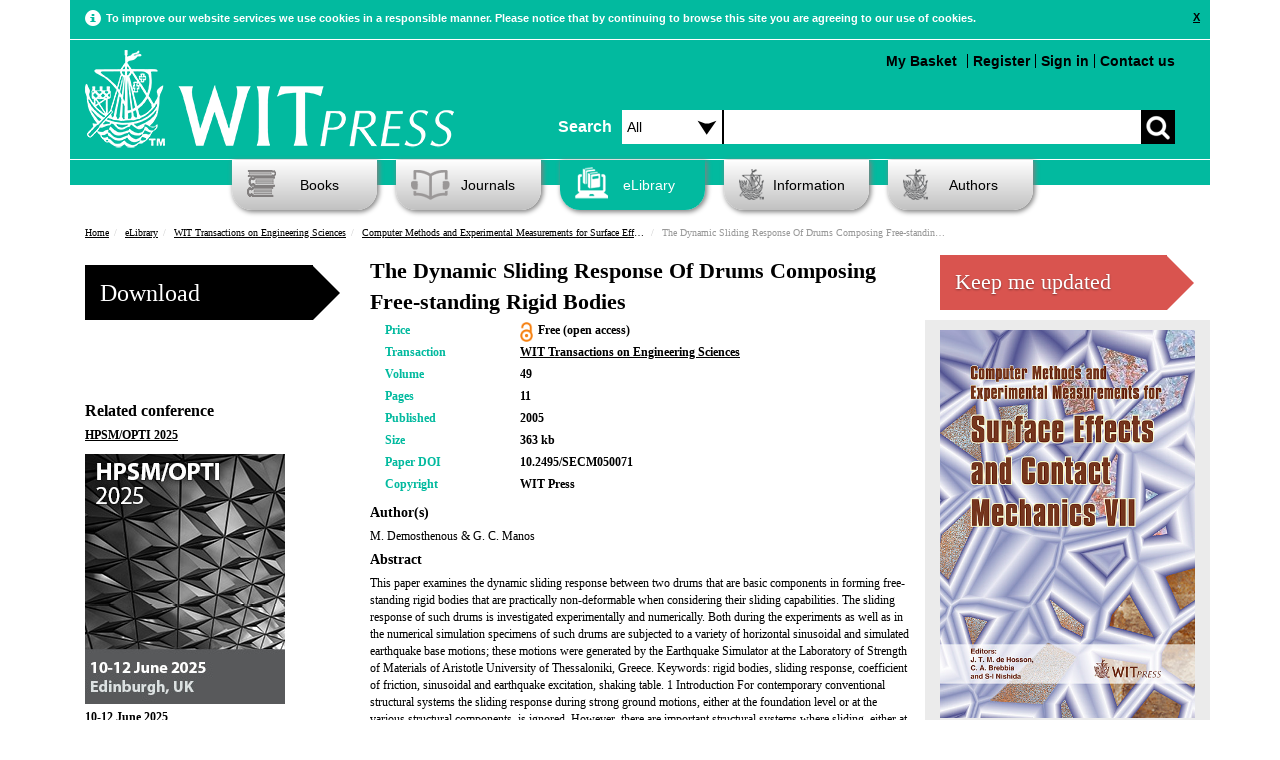

--- FILE ---
content_type: text/html; charset=UTF-8
request_url: https://www.witpress.com/elibrary/wit-transactions-on-engineering-sciences/49/15352
body_size: 47389
content:

<!DOCTYPE html><html>
	<head>
		<meta name="viewport" content="width=device-width, initial-scale=1">
		<meta http-equiv="Content-Type" content="text/html; charset=utf-8" />		<title>The Dynamic Sliding Response Of Drums
Composing Free-standing Rigid Bodies</title>
		
			<meta name="description" content="
This paper examines the dynamic sliding response between two drums that are
basic components in forming free-standing rigid bodies that are..." />
							<meta name="keywords" content="rigid bodies, sliding response, coefficient of friction, sinusoidal and
earthquake excitation, shaking table.
" />
		  		<meta name="robots" content="index, follow" />

		<link href="/favicon.ico" type="image/x-icon" rel="icon"/><link href="/favicon.ico" type="image/x-icon" rel="shortcut icon"/><link rel="stylesheet" type="text/css" href="/theme/Witpress/css/main.css"/><link rel="stylesheet" type="text/css" href="/theme/Witpress/css/magnific-popup.css"/><link rel="stylesheet" type="text/css" href="https://www.witpress.com/theme/Witpress/css/custom.css"/><link rel="stylesheet" type="text/css" href="/theme/Witpress/css/print.css" media="print"/><script type="text/javascript" src="/theme/Witpress/js/libs/jquery-1.10.2.min.js"></script><script type="text/javascript" src="/theme/Witpress/js/libs/jquery-ui.js"></script><script type="text/javascript" src="/theme/Witpress/js/libs/jquery.magnific-popup.js"></script><script type="text/javascript" src="/theme/Witpress/js/libs/bootstrap.min.js"></script><script type="text/javascript" src="/theme/Witpress/js/carousel.js"></script><script type="text/javascript" src="/theme/Witpress/js/libs/respond.js"></script><script type="text/javascript" src="/theme/Witpress/js/libs/jquery.lightbox_me.js"></script><script type="text/javascript" src="https://books.google.com/books/previewlib.js"></script>
<script src="https://www.google.com/recaptcha/api.js" async defer></script>

	</head>

	<body>

		<div class="container" id="cookieContainer">
					<div class="row">
						<div class="col-md-12 cookie-warning">

						</div>
					</div>
		</div>


		<div style="clear:both;">


						<div class="container">

			<div class="header">

	<!-- Google Follow Button Script -->			
	<script src="https://apis.google.com/js/platform.js" async defer></script>
	
	<!-- Google Tag Manager -->
	<script>(function(w,d,s,l,i){w[l]=w[l]||[];w[l].push({'gtm.start':
	new Date().getTime(),event:'gtm.js'});var f=d.getElementsByTagName(s)[0],
	j=d.createElement(s),dl=l!='dataLayer'?'&l='+l:'';j.async=true;j.src=
	'https://www.googletagmanager.com/gtm.js?id='+i+dl;f.parentNode.insertBefore(j,f);
	})(window,document,'script','dataLayer','GTM-N7DXLB4');</script>
	<!-- End Google Tag Manager -->
	
	<!-- LinkedIn Follow Button Script -->			
	<script src="//platform.linkedin.com/in.js" type="text/javascript"> lang: en_US</script>
	
	<!-- Icons -->
<link rel="apple-touch-icon" sizes="57x57" href="/apple-touch-icon-57x57.png">
<link rel="apple-touch-icon" sizes="114x114" href="/apple-touch-icon-114x114.png">
<link rel="apple-touch-icon" sizes="72x72" href="/apple-touch-icon-72x72.png">
<link rel="apple-touch-icon" sizes="144x144" href="/apple-touch-icon-144x144.png">
<link rel="apple-touch-icon" sizes="60x60" href="/apple-touch-icon-60x60.png">
<link rel="apple-touch-icon" sizes="120x120" href="/apple-touch-icon-120x120.png">
<link rel="apple-touch-icon" sizes="76x76" href="/apple-touch-icon-76x76.png">
<link rel="apple-touch-icon" sizes="152x152" href="/apple-touch-icon-152x152.png">
<meta name="apple-mobile-web-app-title" content="WIT Press">
<link rel="icon" type="image/png" href="/favicon-196x196.png" sizes="196x196">
<link rel="icon" type="image/png" href="/favicon-160x160.png" sizes="160x160">
<link rel="icon" type="image/png" href="/favicon-96x96.png" sizes="96x96">
<link rel="icon" type="image/png" href="/favicon-16x16.png" sizes="16x16">
<link rel="icon" type="image/png" href="/favicon-32x32.png" sizes="32x32">
<meta name="msapplication-TileColor" content="#02ba9f">
<meta name="msapplication-TileImage" content="/mstile-144x144.png">
<meta name="application-name" content="WIT Press">
	
			<div class="small-navbar">
					<nav class="navbar navbar-default" role="navigation">
  <!-- Brand and toggle get grouped for better mobile display -->
  <div class="navbar-header">
    <button type="button" id="navbar-toggle" class="navbar-toggle" data-toggle="collapse" data-target=".navbar-ex1-collapse">
      <span class="sr-only">Toggle navigation</span>
      <span class="icon-bar"></span>
      <span class="icon-bar"></span>
      <span class="icon-bar"></span>
    </button>
    <a class="navbar-brand" href="/"><img src="/theme/Witpress/img/logo.png" alt="WIT Press" class="witpress-logo"/></a>
  </div>

  <!-- Collect the nav links, forms, and other content for toggling -->
  <div class="collapse navbar-collapse navbar-ex1-collapse"><br />
    <ul style="font-size: 16px;">

	  <li><a href="/search">Advanced Search</a></li><br />
      <li class="active"><a href="/">Home</a></li>
      	<ul class="nested">
      		<li><a href="/information/about-witpress">About</a></li>
			
      		<li><a href="/books">Books</a></li>
				<ul class="nested">
								</ul>

      		<li><a href="/journals">Journals</a></li>
				<ul class="nested">
					<li><a href="/information/samplecopies">Sample Copies</a></li>
					<li><a href="/information/subscription">Subscription</a></li>
				</ul>
      		<li><a href="/elibrary">eLibrary</a></li>
      		<li><a href="/information">Information</a></li>
				<ul class="nested">
					<li><a href="/faq/categories">Frequently Asked Questions</a></li>
					<li><a href="/information/ordering">Ordering</a></li>
					<li><a href="/information/reviews">Reviews</a></li>
				</ul>
      		<li><a href="/authors">Authors</a></li>
      	</ul>
    </ul>
	
  </div><!-- /.navbar-collapse -->
  
  	<!-- Small screen top menu items and search box -->
 		<div class="col-md-7" style="padding-right:0px; padding-left: 0px; padding-top: 15px;">

					<ul class="top-menu pull-left">
												
						<br /><li style="margin-top: 10px;"><a href="/cart/view">My Basket <div style="float: right; margin-right: 5px;" id="basket-total"></div></a></li>

                                           <li style="border-left: 1px solid black; margin-top: 10px;"><a href="/users/register">Register</a></li><li style="border-left: 1px solid black; margin-top: 10px;"><a href="/users/login">Sign in</a></li><li style="border-left: 1px solid black; margin-top: 10px;"><a href="/information/contact">Contact us</a></li>					</ul>	
						
			<div class="search-box" style="padding-top: 70px;">
				<form action="/search/basic_request" id="SearchIndexForm" style="margin-top: 10px;" method="post" accept-charset="utf-8"><div style="display:none;"><input type="hidden" name="_method" value="POST"/><input type="hidden" name="data[_Token][key]" value="e63b43f7cae6b339ea33d35623717b3a42c589db99bb0c4b0f84b72511ef04da1900c64577630d2f2ea402713a13d01448b1553a6d05eb2b5922d4758cf6f457" id="Token517778962" autocomplete="off"/></div><div class="input select"><label for="searchareasml"></label><select name="data[Search][searcharea]" id="searchareasml" class="searchdropdown">
<option value="all">Search</option>
<option value="papers">Papers</option>
<option value="books">Books</option>
</select></div><div class="input text"><label for="SearchSearchbox"></label><input name="data[Search][searchbox]" class="search-input" type="text" id="SearchSearchbox"/></div><div class="myButton"><input type="submit" name="" value=""></div><div style="display:none;"><input type="hidden" name="data[_Token][fields]" value="1325226d233b85ce951effa9ad91d2182323e8d5%3A" id="TokenFields756499633" autocomplete="off"/><input type="hidden" name="data[_Token][unlocked]" value="" id="TokenUnlocked1213978320" autocomplete="off"/></div></form>
			</div>
		</div>				
				
			
</nav>
    </div>
	<!-- Desktop top menu items and search box -->
			<div class="row top-row">
				<div class="col-md-5" style="padding-left:0px">

										<a href="/"><img src="/theme/Witpress/img/logo.png" alt="WIT Press" class="witpress-logo"/></a>
		</div>
		<div class="col-md-7" style="padding-right:0px; padding-left: 10px;">
			<div class="search-box" style="padding-top: 50px;">
				<span class="search-text" style="float:left;line-height:34px;margin-top:10px;padding-right:10px;font-size: 16px;font-weight: bold;">Search</span>
				<form action="/search/basic_request" id="SearchIndexForm" style="margin-top: 10px;" method="post" accept-charset="utf-8"><div style="display:none;"><input type="hidden" name="_method" value="POST"/><input type="hidden" name="data[_Token][key]" value="e63b43f7cae6b339ea33d35623717b3a42c589db99bb0c4b0f84b72511ef04da1900c64577630d2f2ea402713a13d01448b1553a6d05eb2b5922d4758cf6f457" id="Token1201002872" autocomplete="off"/></div><div class="input select"><label for="searcharea"></label><select name="data[Search][searcharea]" id="searcharea" class="searchdropdown">
<option value="all">All</option>
<option value="papers">Papers</option>
<option value="books">Books</option>
<option value="advanced">Advanced</option>
</select></div><div class="input text"><label for="SearchSearchbox"></label><input name="data[Search][searchbox]" class="search-input" type="text" id="SearchSearchbox"/></div><div class="myButton"><input type="submit" name="" value=""></div><div style="display:none;"><input type="hidden" name="data[_Token][fields]" value="1325226d233b85ce951effa9ad91d2182323e8d5%3A" id="TokenFields926816741" autocomplete="off"/><input type="hidden" name="data[_Token][unlocked]" value="" id="TokenUnlocked1318856372" autocomplete="off"/></div></form>
			</div>

		</div>
			</div><div class="clear"></div>

			<div class="row about-row">
				<div class="col-md-7 col-md-offset-5">
					<ul class="top-menu pull-right">
												<li><a href="/cart/view">My Basket <div style="float: right; margin-right: 5px;" id="basket-total"></div></a></li>

                                           <li style="border-left: 1px solid black"><a href="/users/register">Register</a></li><li style="border-left: 1px solid black"><a href="#" id="sign_in">Sign in</a></li><li style="border-left: 1px solid black"><a href="/information/contact">Contact us</a></li>					</ul>

				</div>


		</div> <!-- HEADER -->
		</div>


		<div class="row page-header-row">
			<div class="col-md-12">
				<ul class="nav">

					<li id="books" class="dropdown"><a href="/books/" ><i class="headicon headicon-books"></i>Books</a>
						<ul class="dropdown-menu"><li><a href="/books"><span class="menu-header">Subjects</span></a></li><li><a href="/books/subjects/air-pollution">Air Pollution</a></li><li><a href="/books/subjects/architecture">Architecture</a></li><li><a href="/books/subjects/bioengineering">Bioengineering</a></li><li><a href="/books/subjects/boundary-elements">Boundary Elements</a></li><li><a href="/books/subjects/computational-methods-for-engineering">Computational Methods for Engineering</a></li><li><a href="/books/subjects/damage-fracture-mechanics">Damage & Fracture Mechanics</a></li><li><a href="/books/subjects/design-nature">Design & Nature</a></li><li><a href="/books/subjects/earthquake-engineering">Earthquake Engineering</a></li><li><a href="/books/subjects/ecology">Ecology</a></li><li><a href="/books/subjects/electrical-engineering-electromagnetics">Electrical  Engineering & Electromagnetics</a></li><li><a href="/books/subjects/energy">Energy</a></li><li><a href="/books/subjects/environmental-engineering">Environmental Engineering</a></li><li><a href="/books/subjects/environmental-health">Environmental Health</a></li><li><a href="/books/subjects/fluid-mechanics">Fluid Mechanics</a></li><li><a href="/books/subjects/heat-transfer">Heat Transfer</a></li><li><a href="/books/subjects/historical-interest">Historical Interest</a></li><li><a href="/books/subjects/information-systems">Information Systems</a></li><li><a href="/books/subjects/marine-offshore-engineering">Marine & Offshore Engineering</a></li><li><a href="/books/subjects/materials-manufacturing">Materials & Manufacturing</a></li><li><a href="/books/subjects/mathematics-statistics">Mathematics & Statistics</a></li><li><a href="/books/subjects/risk-and-security">Risk and Security</a></li><li><a href="/books/subjects/structural-engineering">Structural Engineering</a></li><li><a href="/books/subjects/sustainable-development">Sustainable Development</a></li><li><a href="/books/subjects/transport-engineering">Transport Engineering</a></li><li><a href="/books/subjects/urban-development">Urban Development</a></li><li><a href="/books/subjects/water-resources">Water Resources</a></li></ul>					</li>
					<li id="journals"><a href="/journals" ><i class="headicon headicon-journals"></i>Journals</a>
						<ul class="dropdown-menu"><li><a href="/journals"><span class="menu-header">International Journals</span></a></li><li><a href="/journals/cmem">International Journal of Computational Methods and Experimental Measurements</a></li><li><a href="/journals/dne">International Journal of Design & Nature and Ecodynamics</a></li><li><a href="/journals/eco">International Journal of Ecodynamics</a></li><li><a href="/journals/eq">International Journal of Energy Production and Management</a></li><li><a href="/journals/ei">International Journal of Environmental Impacts</a></li><li><a href="/journals/ha">International Journal of Heritage Architecture</a></li><li><a href="/journals/sse">International Journal of Safety and Security Engineering</a></li><li><a href="/journals/sdp">International Journal of Sustainable Development and Planning</a></li><li><a href="/journals/tdi">International Journal of Transport Development and Integration</a></li></ul>					</li>
					<li id="elibrary"><a href="/elibrary" id="nav-active"><i class="headicon headicon-elibrary-active"></i>eLibrary</a>

							<ul class="dropdown-menu">
						<li><a href="/elibrary"><span class="menu-header">Transactions of the Wessex Institute</span></a></li><li><a href="/elibrary/wit-transactions-on-engineering-sciences">WIT Transactions on Engineering Sciences</a></li><li><a href="/elibrary/wit-transactions-on-the-built-environment">WIT Transactions on The Built Environment</a></li><li><a href="/elibrary/wit-transactions-on-information-and-communication-technologies">WIT Transactions on Information and Communication Technologies</a></li><li><a href="/elibrary/wit-transactions-on-ecology-and-the-environment">WIT Transactions on Ecology and the Environment</a></li><li><a href="/elibrary/wit-transactions-on-modelling-and-simulation">WIT Transactions on Modelling and Simulation</a></li><li><a href="/elibrary/wit-transactions-on-biomedicine-and-health">WIT Transactions on Biomedicine and Health</a></li><li><a href="/elibrary/wit-transactions-on-state-of-the-art-in-science-and-engineering">WIT Transactions on State-of-the-art in Science and Engineering</a></li>
						<li><a href="/journals"><span class="menu-header">International Journals</span></a></li><li><a href="/journals/cmem">International Journal of Computational Methods and Experimental Measurements</a></li><li><a href="/journals/dne">International Journal of Design & Nature and Ecodynamics</a></li><li><a href="/journals/eco">International Journal of Ecodynamics</a></li><li><a href="/journals/eq">International Journal of Energy Production and Management</a></li><li><a href="/journals/ei">International Journal of Environmental Impacts</a></li><li><a href="/journals/ha">International Journal of Heritage Architecture</a></li><li><a href="/journals/sse">International Journal of Safety and Security Engineering</a></li><li><a href="/journals/sdp">International Journal of Sustainable Development and Planning</a></li><li><a href="/journals/tdi">International Journal of Transport Development and Integration</a></li>
							</ul>

					</li>
					<li class="dropdown" id="information"><a href="/information" ><i class="headicon headicon-information"></i>Information</a><ul class="dropdown-menu"><li><a href="/information/about-wit-press">About WIT Press</a></li><li><a href="/information/about-the-wessex-institute">About the Wessex Institute</a></li><li><a href="/information/catalogue">Catalogue</a></li><li><a href="/information/contact">Contact</a></li><li><a href="/faq/categories">Frequently Asked Questions</a></li><li><a href="/information/obituary-professor-carlos-a-brebbia">Obituary - Professor Carlos A Brebbia</a></li><li><a href="/information/ordering">Ordering</a></li><li><a href="/information/privacy-policy">Privacy Policy</a></li><li><a href="/information/returns-policy">Returns Policy</a></li><li><a href="/information/wit-transactions">WIT Transactions</a></li><li><a href="/information/wit-transactions-editorial-board">WIT Transactions Editorial Board</a></li></ul></li>
					<li class="dropdown" id="authors"><a href="/authors" ><i class="headicon headicon-authors"></i>Authors</a><ul class="dropdown-menu"><li><a href="/authors/publish-with-wit-press">Publish with WIT Press</a></li><li><a href="/authors/submit-a-conference-paper">Submit a Conference Paper</a></li></ul></li>

				</ul>

			</div>
					</div>

		<div class="clearfix"></div>

		<div id="main-container">
			<div class="printheader call-text">
				WIT Press
			</div>
			<div id="content">

								<div class="row">
					<div class="col-md-12">
						<div class="row breadcrumb">
						<ul class="breadcrumb"><li class="first"><a href="/">Home</a></li><li><a href="/elibrary">eLibrary</a></li><li><a href="/elibrary/wit-transactions-on-engineering-sciences">WIT Transactions on Engineering Sciences</a></li><li><a href="/elibrary/wit-transactions-on-engineering-sciences/49">Computer Methods and Experimental Measurements for Surface Effects and Contact Mechanics VII</a></li><li class="last">The Dynamic Sliding Response Of Drums
Composing Free-standing Rigid Bodies</li></ul>					</div>
				</div>
				</div>
												
<meta name="citation_title" content="The Dynamic Sliding Response Of Drums
Composing Free-standing Rigid Bodies">
<meta name="citation_author" content="M. Demosthenous">
<meta name="citation_author" content="G. C. Manos">
<meta name="citation_journal_title" content="WIT Transactions on Engineering Sciences">
<meta name="citation_volume" content="49">
<meta name="citation_isbn" content="978-1-84564-022-4">
	
<meta name="citation_issn" content="1746-4471">
<meta name="citation_publication_date" content="2005/08/22">
<meta name="citation_pdf_url" content="http://www.witpress.com/Secure/elibrary/papers/SECM05/SECM05007FU.pdf">
<meta name="citation_publisher" content="WIT Press"/>
<meta name="citation_doi" content="10.2495/SECM050071" />
<meta name="citation_abstract_html_url" content="http://www.witpress.com/elibrary/wit-transactions-on-engineering-sciences/49/15352">

<div class="row book-page">

	<div class="col-md-3 non-responsive-only">

<div id="ajax_result"></div>
<form action="/cart/openaccessdownload" id="PaperOpenaccessdownloadForm" method="post" accept-charset="utf-8"><div style="display:none;"><input type="hidden" name="_method" value="POST"/><input type="hidden" name="data[_Token][key]" value="e63b43f7cae6b339ea33d35623717b3a42c589db99bb0c4b0f84b72511ef04da1900c64577630d2f2ea402713a13d01448b1553a6d05eb2b5922d4758cf6f457" id="Token1063266216" autocomplete="off"/></div><input type="hidden" name="data[Paper][Model]" value="Paper" id="PaperModel"/><input type="hidden" name="data[Paper][type]" value="paper" id="PaperType"/><input type="hidden" name="data[Paper][id]" value="15352" id="PaperId"/><button class="arrow_box buy-btn" type="submit">Download</button><div style="display:none;"><input type="hidden" name="data[_Token][fields]" value="46952d98f5f563a9060f7a8969f284f692011f39%3APaper.Model%7CPaper.id%7CPaper.type" id="TokenFields313823474" autocomplete="off"/><input type="hidden" name="data[_Token][unlocked]" value="" id="TokenUnlocked531839940" autocomplete="off"/></div></form><!-- Go to www.addthis.com/dashboard to customize your tools -->
<br />
<div class="addthis_native_toolbox"></div>
<br />
<div class="addthis_sharing_toolbox"></div>
					<div class="related-conferences">

										<p class="related-conf-heading">Related conference</p>

										<p class="related-paper-title"><a href="https://www.wessex.ac.uk/conferences/2025/hpsm-2025">HPSM/OPTI 2025</a></p><a href="https://www.wessex.ac.uk/conferences/2025/hpsm-2025"><img src="/theme/Witpress/img/conferences/HPSM/hpsm.jpg" alt="HPSM/OPTI 2025" class="img-responsive conference-cover"/></a><div style="clear:both;"></div><p class="related-paper-title"><a href="https://www.wessex.ac.uk/conferences/2025/hpsm-2025">10-12 June 2025</a></p><p class="related-paper-title"><a href="https://www.wessex.ac.uk/conferences/2025/hpsm-2025">Edinburgh, UK</a></p>
									</div><p class="related-conf-heading">Related Book</p><div class="related-papers"><p class="related-paper-title"><a href="/books/978-1-84564-022-4">Computer Methods and Experimental Measurements for Surface Effects and Contact Mechanics VII</a></p><p class="related-paper-author">Edited By: J.T.M. de HOSSON,  University of Groningen, The Netherlands, C.A. Brebbia, Wessex Institute of Technology, UK and S.-I. NISHIDA, Saga University, Japan</p>

		</div>
						

				</div>
				<div class="col-md-6">
					<div class="book-page-intro">
						<p class="book-page-heading">The Dynamic Sliding Response Of Drums
Composing Free-standing Rigid Bodies</p>
						<div class="part-responsive-only mobile-responsive-only small-responsive-only">
						<form action="/cart/openaccessdownload" id="PaperOpenaccessdownloadForm" method="post" accept-charset="utf-8"><div style="display:none;"><input type="hidden" name="_method" value="POST"/><input type="hidden" name="data[_Token][key]" value="e63b43f7cae6b339ea33d35623717b3a42c589db99bb0c4b0f84b72511ef04da1900c64577630d2f2ea402713a13d01448b1553a6d05eb2b5922d4758cf6f457" id="Token1404235749" autocomplete="off"/></div><input type="hidden" name="data[Paper][Model]" value="Paper" id="PaperModel"/><input type="hidden" name="data[Paper][type]" value="paper" id="PaperType"/><input type="hidden" name="data[Paper][id]" value="15352" id="PaperId"/><button class="arrow_box buy-btn" type="submit">Download</button><div style="display:none;"><input type="hidden" name="data[_Token][fields]" value="46952d98f5f563a9060f7a8969f284f692011f39%3APaper.Model%7CPaper.id%7CPaper.type" id="TokenFields1851609820" autocomplete="off"/><input type="hidden" name="data[_Token][unlocked]" value="" id="TokenUnlocked1079369702" autocomplete="off"/></div></form>						</div>
						</div>

<div class="book-page-info">
						<div class="row">
							<div class="col-md-3">
								<p><span class="medium-green-text">Price</span></p>
							</div>
							<div class="col-md-9">
								 <p>
								 	 Free (open access)<img src="/theme/Witpress/img/openaccess.png" height="20px" style="float:left; margin-right: 5px;margin-top: 0px;" alt=""/>								</p>
							</div>
						</div>

						<div class="row">
							<div class="col-md-3">
								<p><span class="medium-green-text">Transaction</span></p>
							</div>
							<div class="col-md-9">
								<p><a href="/elibrary/wit-transactions-on-engineering-sciences">WIT Transactions on Engineering Sciences</a></p>
							</div>
						</div>
						
						<div class="row">
							<div class="col-md-3">
								<p><span class="medium-green-text">Volume</span></p>
							</div>
							<div class="col-md-9">
								 <p>49</p>
							</div>
						</div>
						
						<div class="row">
							<div class="col-md-3">
								<p><span class="medium-green-text">Pages</span></p>
							</div>
							<div class="col-md-9">
								 <p>11</p>
							</div>
						</div>
											<div class="row">
							<div class="col-md-3">
								<p><span class="medium-green-text">Published</span></p>
							</div>
							<div class="col-md-9">
								 <p>2005</p>
							</div>
						</div>
											<div class="row">
							<div class="col-md-3">
								<p><span class="medium-green-text">Size</span></p>
							</div>
							<div class="col-md-9">
								 <p>363 kb</p>
							</div>
						</div>
										
						<div class="row">
							<div class="col-md-3">
								<p><span class="medium-green-text">Paper DOI</span></p>
							</div>
							<div class="col-md-9">
								 <p>10.2495/SECM050071</p>
							</div>
						</div>

						<div class="row">
							<div class="col-md-3">
								<p><span class="medium-green-text">Copyright</span></p>
							</div>
							<div class="col-md-9">
								 <p>WIT Press</p>
							</div>
						</div>
					</div>

					<div class="book-page-desc">
<p class="book-description">Author(s)</p>
<p>M. Demosthenous & G. C. Manos
</p>
<p class="book-description">Abstract</p>
<p>
This paper examines the dynamic sliding response between two drums that are
basic components in forming free-standing rigid bodies that are practically
non-deformable when considering their sliding capabilities. The sliding response
of such drums is investigated experimentally and numerically. Both during the
experiments as well as in the numerical simulation specimens of such drums are
subjected to a variety of horizontal sinusoidal and simulated earthquake base
motions; these motions were generated by the Earthquake Simulator at the
Laboratory of Strength of Materials of Aristotle University of Thessaloniki,
Greece.
Keywords: rigid bodies, sliding response, coefficient of friction, sinusoidal and
earthquake excitation, shaking table.
1 Introduction
For contemporary conventional structural systems the sliding response during
strong ground motions, either at the foundation level or at the various structural
components, is ignored. However, there are important structural systems where
sliding, either at the interface between structural elements or at the supports, can
be a significant part of their earthquake response and of their overall stability.
Moreover, sliding – friction devices have been recently introduced as means of
protecting structural systems from developing undesirable performance during
expected strong ground motion.
</p><p class="book-description">Keywords</p>
<p>
rigid bodies, sliding response, coefficient of friction, sinusoidal and
earthquake excitation, shaking table.
</p>

</div>

<div class="part-responsive-only mobile-responsive-only small-responsive-only">
<!-- Go to www.addthis.com/dashboard to customize your tools -->
<br />
<div class="addthis_native_toolbox"></div>
<br />
<div class="addthis_sharing_toolbox"></div>
						<div class="related-conferences">

										<p class="related-conf-heading">Related conference</p>

										<p class="related-paper-title"><a href="https://www.wessex.ac.uk/conferences/2025/hpsm-2025">HPSM/OPTI 2025</a></p><a href="https://www.wessex.ac.uk/conferences/2025/hpsm-2025"><img src="/theme/Witpress/img/conferences/HPSM/hpsm.jpg" alt="HPSM/OPTI 2025" class="img-responsive conference-cover"/></a><div style="clear:both;"></div><p class="related-paper-title"><a href="https://www.wessex.ac.uk/conferences/2025/hpsm-2025">10-12 June 2025</a></p><p class="related-paper-title"><a href="https://www.wessex.ac.uk/conferences/2025/hpsm-2025">Edinburgh, UK</a></p>
									</div><p class="related-conf-heading">Related Book</p><div class="related-papers"><p class="related-paper-title"><a href="/books/978-1-84564-022-4">Computer Methods and Experimental Measurements for Surface Effects and Contact Mechanics VII</a></p><p class="related-paper-author">Edited By: J.T.M. de HOSSON,  University of Groningen, The Netherlands, C.A. Brebbia, Wessex Institute of Technology, UK and S.-I. NISHIDA, Saga University, Japan</p>

		</div>


<p class="related-books-heading" style="padding-top: 10px;"><a href="/elibrary/wit-transactions-on-engineering-sciences/49">Other papers in this volume</a></p>
					<div class="row">
						<div class="col-md-12 other-related-papers"><p class="related-books-title"><a href="/elibrary/wit-transactions-on-engineering-sciences/49/15346">Improvement Of Corrosion Resistance And
Bio Compatibility Of Ni-Ti Shape Memory
Alloy By Various Surface Modifications</a></p></div><div class="col-md-12 other-related-papers"><p class="related-books-title"><a href="/elibrary/wit-transactions-on-engineering-sciences/49/15347">Effect Of Surface Carbonitriding By Plasma
Immersion Ion Implantation On The Fatigue
Behaviour Of 316L Austenitic Stainless Steel</a></p></div><div class="col-md-12 other-related-papers"><p class="related-books-title"><a href="/elibrary/wit-transactions-on-engineering-sciences/49/15348">Wave Amplitude And Frequency Seen At
Explosively Welded Copper/copper Interfaces</a></p></div><div class="col-md-12 other-related-papers"><p class="related-books-title"><a href="/elibrary/wit-transactions-on-engineering-sciences/49/15349">FE Contact And Thermal Simulation Of An
Alumina-steel Dry Sliding Friction Pair</a></p></div><div class="col-md-12 other-related-papers"><p class="related-books-title"><a href="/elibrary/wit-transactions-on-engineering-sciences/49/15350">Finite Element Simulations Of
Fretting Contact Systems</a></p></div><div class="col-md-12 other-related-papers"><p class="related-books-title"><a href="/elibrary/wit-transactions-on-engineering-sciences/49/15351">Numerical Analysis Of States Of Strain
And Stress Of Material During Machining
With A Single Abrasive Grain
</a></p></div><div class="col-md-12 other-related-papers"><p class="related-books-title"><a href="/elibrary/wit-transactions-on-engineering-sciences/49/15352">The Dynamic Sliding Response Of Drums
Composing Free-standing Rigid Bodies</a></p></div>					</div>





						</div>

				</div>
				
				<div class="col-md-3 col-sm-3">
	<div class="keep_me_updated_button">
		<div class="narrow_arrow_box_wide">
			<a href="/users/subscribe"><h1 class="buy-ebtn">Keep me updated</h1></a>
		</div>
	</div>
</div>
				
				<div class="col-md-3 other-papers-column non-responsive-only">
					
					
					<a href="/books/978-1-84564-022-4"><img src="/theme/Witpress/img/covers/332/computer-methods-and-experimental-measurements-for-surface-effects-and-contact-mechanics-vii.jpg" alt="Computer Methods and Experimental Measurements for Surface Effects and Contact Mechanics VII" title="Computer Methods and Experimental Measurements for Surface Effects and Contact Mechanics VII" class="img-responsive volume-cover"/></a>
							<div class="narrow_arrow_box_wide">
																<a href="/books/978-1-84564-022-4"><h1 class="buy-ebtn">View Book</h1></a>
							</div>
<p class="related-books-heading" style="padding-top: 10px;"><a href="/elibrary/wit-transactions-on-engineering-sciences/49">Other papers in this volume</a></p>
					<div class="row">
						<div class="col-md-12 other-related-papers"><p class="related-books-title"><a href="/elibrary/wit-transactions-on-engineering-sciences/49/15346">Improvement Of Corrosion Resistance And
Bio Compatibility Of Ni-Ti Shape Memory
Alloy By Various Surface Modifications</a></p></div><div class="col-md-12 other-related-papers"><p class="related-books-title"><a href="/elibrary/wit-transactions-on-engineering-sciences/49/15347">Effect Of Surface Carbonitriding By Plasma
Immersion Ion Implantation On The Fatigue
Behaviour Of 316L Austenitic Stainless Steel</a></p></div><div class="col-md-12 other-related-papers"><p class="related-books-title"><a href="/elibrary/wit-transactions-on-engineering-sciences/49/15348">Wave Amplitude And Frequency Seen At
Explosively Welded Copper/copper Interfaces</a></p></div><div class="col-md-12 other-related-papers"><p class="related-books-title"><a href="/elibrary/wit-transactions-on-engineering-sciences/49/15349">FE Contact And Thermal Simulation Of An
Alumina-steel Dry Sliding Friction Pair</a></p></div><div class="col-md-12 other-related-papers"><p class="related-books-title"><a href="/elibrary/wit-transactions-on-engineering-sciences/49/15350">Finite Element Simulations Of
Fretting Contact Systems</a></p></div><div class="col-md-12 other-related-papers"><p class="related-books-title"><a href="/elibrary/wit-transactions-on-engineering-sciences/49/15351">Numerical Analysis Of States Of Strain
And Stress Of Material During Machining
With A Single Abrasive Grain
</a></p></div><div class="col-md-12 other-related-papers"><p class="related-books-title"><a href="/elibrary/wit-transactions-on-engineering-sciences/49/15352">The Dynamic Sliding Response Of Drums
Composing Free-standing Rigid Bodies</a></p></div>					</div>
			</div>
		</div>

		<script type="text/javascript">
	// <![CDATA[
	jQuery(document).ready(function() {

		jQuery('#buyBtn').click(function() {
			 event.preventDefault();
			 var data =  $(this).closest('form');
			 addPaper(data);
			 $('#ajax_result').html('<div class="alert alert-success">This book has been added to your <a href="/cart/view">Basket</a></div>');
				$( '#PaperViewForm').remove();


            $('#cart_view').lightbox_me({centered: true, onLoad: function() { $('#sign_up').find('input:first').focus()}});


		});



		function addPaper(data) {
			jQuery.ajax({
				type : 'POST',
				url : "/cart/add",
				data : jQuery(data).serialize(),
				dataType : 'json',
				success : function(data) {
					  $( "#dialog" ).dialog('');


				}
			});
		}

		function myFunction() {
    	//do nothing
		}

	});
	// ]]>
</script>
		</div><!-- /#content .container -->

		</div><!-- /#main-container -->


				<div class="footer">
	<div class="container">
		<div class="footer-menu-bar-div">
			<ul class="footer-menu-bar menu-ul">
				<li>
					<a href="/">Home</a>
				</li>
				<li>
					<a href="/information/about-wit-press">About Us</a>
				</li>
				<li>
					<a href="/information/contact">Contact Us</a>
				</li>
				<li>
					<a href="/faq/categories">FAQ</a>
				</li>
				<li>
					<a href="/books">Books</a>
				</li>
				<li>
					<a href="/journals">Journals</a>
				</li>
				<li>
					<a href="/elibrary">eLibrary</a>
				</li>
				<li>
					<a href="/authors">Authors</a>
				</li>
			</ul>
		</div>
		<div align="center" style="padding-top:20px;">
			<p>
				WIT Press, Ashurst Lodge, Ashurst, Southampton SO40 7AA, UK. Registered in England as a limited company No. 4741634
			</p>
			<p>
				Copyright 2025  WIT Press All Rights Reserved - Prices are Subject to Change - <a href="/information/returns-policy" style="text-decoration: none">Returns Policy</a> - <a href="/information/privacy-policy" style="text-decoration: none">Privacy Policy</a> - <a href="/sitemap.xml" style="text-decoration: none">Site Map</a>
			</p>
			<p class="socialmedia" style="line-height:44px;">
				<small>Connect with WIT Press:</small><br />
				<a href="http://www.facebook.com/witpress" target="_blank" rel="noopener"><img src="/theme/Witpress/img/social-media/facebook-logo.png" alt="facebook" style="height: 44px; margin-top: -18px; width: 44px;"/></a>&nbsp;
				<a href="http://www.twitter.com/witpress" target="_blank" rel="noopener"><img src="/theme/Witpress/img/social-media/twitter-logo.png" alt="Twitter" style="height: 44px; margin-top: -18px; width: 44px;"/></a>&nbsp;
				<a href="http://www.linkedin.com/company/wit-press" target="_blank" rel="noopener"><img src="/theme/Witpress/img/social-media/linkedin-logo.png" alt="LinkedIn" style="height: 44px; margin-top: -18px; width: 44px;"/></a>			</p>
		</div>
	</div>
</div>

<div id="sign_up" style="display: none; left: 50%; margin-left: -223px; z-index: 1002; position: fixed; top: 50%; margin-top: -159px;">
	<span>Please sign in using the form below</span>
	<div id="sign_up_form">
		<form action="/users/login" id="UserLoginForm" method="post" accept-charset="utf-8"><div style="display:none;"><input type="hidden" name="_method" value="POST"/><input type="hidden" name="data[_Token][key]" value="e63b43f7cae6b339ea33d35623717b3a42c589db99bb0c4b0f84b72511ef04da1900c64577630d2f2ea402713a13d01448b1553a6d05eb2b5922d4758cf6f457" id="Token1331569204" autocomplete="off"/></div>		<div class="input text required"><label for="UserUsername">Username</label><input name="data[User][username]" class="form-control" autofocus="autofocus" maxlength="255" type="text" id="UserUsername" required="required"/></div>		<br />
		<div class="input password"><label for="UserPassword">Password</label><input name="data[User][password]" class="form-control" type="password" id="UserPassword"/></div>		<br />

		<div id="actions">

			<button class="btn btn-primary" type="submit">Login</button>
		</div>
		<div style="display:none;"><input type="hidden" name="data[_Token][fields]" value="6341a8aec96f0c616b3fecea95850fcd37d80e35%3A" id="TokenFields1061211821" autocomplete="off"/><input type="hidden" name="data[_Token][unlocked]" value="" id="TokenUnlocked2007254746" autocomplete="off"/></div></form>	</div>
	<div id="sign_up_form">
		<span>If you have forgotten your password <a href="/users/reminder">click here</a> to reset it!</span>
	</div>
	<span>If you don&apos;t have an account, <a href="/users/register">click here</a> to sign up!</span>
	<a id="close_x" class="close sprited" href="#">close</a>
</div>

<div id="cart_view" style="display: none; left: 50%; margin-left: -223px; z-index: 1002; position: fixed; top: 50%; margin-top: -159px;">
	<div id="sign_up_form">
		<a id="close_x" class="close sprited" href="#">close</a>

		<span>This item has been added to your cart</span>
	</div>
	<div id="sign_up_form">
		<div class="col-md-12">
			<button class="btn btn-primary btn-large mfp-close close" style="opacity:1">
				Continue Shopping
			</button>
		</div>
	</div>
	<div id="sign_up_form">
		<div class="col-md-12">
			<a href="/cart/view">
			<button class="btn btn-primary btn-large"  >
				View Basket
			</button></a>
		</div>
	</div>

</div>

<!-- container -->
<script type="text/javascript">
	(function($) {
		$.fn.showHide = function(options) {

			//default vars for the plugin
			var defaults = {
				speed : 1000,
				easing : '',
				changeText : 1, // if you dont want the button text to change, set this to 0
				//	show : '<span style="margin-right: 5px" class="glyphicon glyphicon-plus"></span>', // the button text to show when a div is closed
				//	hide : '<span style="margin-right: 5px" class="glyphicon glyphicon-plus"></span>', // the button text to show when a div is open

			};
			var options = $.extend(defaults, options);

			$(this).click(function() {
				// optionally add the class .toggleDiv to each div you want to automatically close
				//$('.toggleDiv').slideUp(options.speed, options.easing);
				// this var stores which button you've clicked
				var toggleClick = $(this);
				// this reads the rel attribute of the button to determine which div id to toggle
				var toggleDiv = $(this).attr('rel');
				// here we toggle show/hide the correct div at the right speed and using which easing effect
				$(toggleDiv).slideToggle(options.speed, options.easing, function() {
					// this only fires once the animation is completed
					if (options.changeText == 1) {

						//	$('.show_hide').each(function(i, obj) {
						//		$(this).html(options.show);
						//	});

						$(toggleDiv).is(":visible") ? toggleClick.find('span').switchClass("glyphicon-plus", "glyphicon-minus") : toggleClick.find('span').switchClass("glyphicon-minus", "glyphicon-plus");
						if (toggleDiv == "#slidingDiv_4") {
							$(this).find("iframe").prop("src", function() {
								// Set their src attribute to the value of data-src
								return $(this).data("src");
							});

						}
					}
				});

				//window.DoBookReview();

				return false;

			});

		};
	})(jQuery);
	/** $(window).bind("load", function() {
var auto_refresh = setInterval(function() {
			$('#basket-total').load('/cart/itemcount').show('slow');
		}, 2500);
});
	**/
	$(document).ready(function() {

		/*
		 "Hovernav" navbar dropdown on hover
		 Delete this segment if you don't want it, and delete the corresponding CSS in bst.css
		 Uses jQuery Media Query - see http://www.sitepoint.com/javascript-media-queries/

		 var mq = window.matchMedia('(min-width: 768px)');
		 if (mq.matches) {
		 */
		$('ul.nav li').addClass('hovernav');
		/*  } else {
		 $('ul.nav li').removeClass('hovernav');
		 };
		 /*
		 The addClass/removeClass also needs to be triggered
		 on page resize <=> 768px

		 if (matchMedia) {
		 var mq = window.matchMedia('(min-width: 768px)');
		 mq.addListener(WidthChange);
		 WidthChange(mq);
		 }
		 function WidthChange(mq) {
		 if (mq.matches) {
		 $('ul.nav li').addClass('hovernav');
		 } else {
		 $('ul.nav li').removeClass('hovernav');
		 }
		 };
		 */
		$('.show_hide').showHide({
			speed : 1000, // speed you want the toggle to happen
			easing : '', // the animation effect you want. Remove this line if you dont want an effect and if you haven't included jQuery UI
			changeText : 1, // if you dont want the button text to change, set this to 0
			//show : '<span style="margin-right: 5px" class="glyphicon glyphicon-plus"></span>', // the button text to show when a div is closed
			//hide : '<span style="margin-right: 5px" class="glyphicon glyphicon-minus"></span>', // the button text to show when a div is open
			show : 'xyx',
			hide : 'oxo',

		});

		$("#worldpay-btn").click(function() {
			$.ajax({
				type : "POST",
				url : "/cart/truncate"
			});
		});


	});

	$("#information").hover(function() {
		$(".headicon-information").toggleClass("headicon-information-active");
	});

	$("#authors").hover(function() {
		$(".headicon-authors").toggleClass("headicon-authors-active");
	});

	$("#books").hover(function() {
		$(".headicon-books").toggleClass("headicon-books-active");
	});

	$("#journals").hover(function() {
		$(".headicon-journals").toggleClass("headicon-journals-active");
	});

	$("#elibrary").hover(function() {
		$(".headicon-elibrary").toggleClass("headicon-elibrary-active");
	});

	$("#navbar-toggle").hover(function() {
		$(".icon-bar").toggleClass("icon-bar-hover");
	});

	$("#searcharea").change(function() {
		if ($(this).val() == 'advanced') {
			window.location.href = "/search/";
		}
	});

	var delay = 59999;
	setTimeout(function() {
		$('#cart_sign_in,#sign_in').attr('href', '/users/login');
		$('#cart_sign_in,#sign_in').unbind('click');
	}, delay);
</script>
<script type="text/javascript" charset="utf-8">
	$(function() {
		function launch() {
			$('#sign_up').lightbox_me({
				centered : true,
				onLoad : function() {
					$('#sign_up').find('input:first').focus()
				}
			});
		}


		$('#cart_sign_in,#sign_in').click(function(e) {
			$("#sign_up").lightbox_me({
				centered : true,
				preventScroll : true,
				onLoad : function() {
					$("#sign_up").find("input:first").focus();
				}
			});

			e.preventDefault();
		});

		$('table tr:nth-child(even)').addClass('stripe');
	});
</script>
<script type="text/javascript">
	var gaJsHost = (("https:" == document.location.protocol) ? "https://ssl." : "http://www.");
	document.write(unescape("%3Cscript src='" + gaJsHost + "google-analytics.com/ga.js' type='text/javascript'%3E%3C/script%3E"));
</script>
<script type="text/javascript">
	try {
		var pageTracker = _gat._getTracker("UA-7714662-2");
		pageTracker._trackPageview();
	} catch(err) {
	}
</script>
<!-- Google Tag Manager (noscript) -->
<noscript><iframe src="https://www.googletagmanager.com/ns.html?id=GTM-N7DXLB4"
height="0" width="0" style="display:none;visibility:hidden"></iframe></noscript>
<!-- End Google Tag Manager (noscript) -->


	<script type="text/javascript">
var $buoop = {};
$buoop.ol = window.onload;
window.onload=function(){
 try {if ($buoop.ol) $buoop.ol();}catch (e) {}
 var e = document.createElement("script");
 e.setAttribute("type", "text/javascript");
 e.setAttribute("src", "//browser-update.org/update.js");
 document.body.appendChild(e);

}
</script>

<script language="javascript" type="text/javascript">

/**
Simple Cookie Prompt
Idea: @panda_doodle - Coded: @michaelw90
Edited by: M Leonard - Wessex Institute of Technology
Edited Further: M Woodhouse - Whitelight Creative
**/
var cPrompt = {

	cookie: false,

	message: '<div style="margin-right: 5px; float:left; font-size:16px;" class="glyphicon glyphicon-info-sign"></div><div style="line-height: 16px;">To improve our website services we use cookies in a responsible manner. Please notice that by continuing to browse this site you are agreeing to our use of cookies.</div>',

	cookieLink: '',

	prompt: [],

	p: null,

	init: function(){
		this.prompt = ['color: #fff; font-weight: bold; border-color: #fff; background-color: #02ba9f; padding: 10px 10px 10px 15px; height: 39px;border-width: 0px 0px 0px 0px;', this.message + (this.cookieLink != ''? "You can find out how and why we use cookies in our <a style='color: #5694b1; font-weight: bold;' href='" + this.cookieLink + "'>cookie policy</a>." : '')];

		var cookie = this.checkCookie();

		if(((cookie == 1) && !document.cookie.match(/cookies_promptHidden=/)) || (cookie != 1)){
			this.saveCookie('promptShown', 1);
			this.loadPrompt();
		}
	},

	checkCookie: function(){

		if(this.cookie === false){
			if(!document.cookie.match(/cookies_promptShown=/)){
				this.cookie = 1;
			}else if(document.cookie.match(/cookies_promptShown=(\d)($|;)/)){
				this.cookie = parseInt(RegExp.$1);
			}
		}
		return this.cookie;
	},

	loadPrompt: function(){

			var h = document.createElement('div');
			with(h){
				innerHTML = "<a style='float: right; font-weight: bold; cursor: pointer; margin-left: 5px;' onclick='cPrompt.hidePrompt(event)'>X</a>" + this.prompt[1];
				style.cssText = 'font-family: sans-serif; font-size: 11px; border: solid 1px; border-left: solid 3px;' + this.prompt[0];
				className = 'cookie_box';
				id = 'cookie_prompt';
			}

			var b = document.body;
			$('.cookie-warning').show();
			$( ".cookie-warning" ).append( h );
			//b.insertBefore(h, b.firstChild);

	},

	saveCookie: function(c, v){
		document.cookie = "cookies_" + c + "=" + v + ";expires=" + (new Date()).toGMTString().replace(/\d{4}/, '2050');
	},
	hidePrompt: function(e){
		if(e != null){
			this.saveCookie('promptHidden', 1);
		}
		$( ".cookie-warning" ).hide();
	}
}

if(document.addEventListener){
	document.addEventListener("DOMContentLoaded", function(){
		cPrompt.init();
	}, false);
}else if(document.attachEvent){
	document.attachEvent("onreadystatechange", function(){
		if(document.readyState === "complete"){
			cPrompt.init();
		}
	});
};
$('.cookie-warning').each(function(){
    if($.trim($(this).html()) === '') $('.cookie-warning').hide();
});


$('#carousel').carousel();
</script>

	</body>

</html>


--- FILE ---
content_type: text/css; charset=UTF-8
request_url: https://www.witpress.com/theme/Witpress/css/main.css
body_size: 227
content:
#header{margin-top:20px}#page-container{margin-bottom:20px}#url-rewriting-warning{display:none}

.breadcrumb {
	background-color: transparent;
}

.ul {
	padding-left:15px;
}

.breadcrumb > li.last {
color: #999999;
}

--- FILE ---
content_type: text/css; charset=UTF-8
request_url: https://www.witpress.com/theme/Witpress/css/print.css
body_size: 1452
content:
.header {
	display: none;
}

.page-header-row {
	display: none;
}

.printheader {
	display: block;
	margin-top: -20px;
}

img {
	display: block;
}

.footer-menu-bar-div {
	display: none;
}

.socialmedia {
	display: none;
}

a[href]:after {
    content: "";
  }

.other-books-column {
	display: none;
}


[class*="col-md-"] {
    float: left;
}

[class*="col-md-3"] {
    width: 25%;
}

.book-page-info .col-md-3 {
	width: 30%;
}
#content {
	padding-top: 0px;
}

.toggleDiv {
	display: block!IMPORTANT;
}

.show_hide > .glyphicon {
	display: none;
}

#BookViewForm {
	display: none;
}

.arrow_box {
	display: none;
}

#bookpreview {
	display: none;
}

.bookpreview {
	display: none;
}

.img-responsive {
	padding-left: 10px;
	padding-right: 10px;
}

.transaction-series-column {
	display: none;
}

ul {
	padding-left: 25px;
}

section ul{
	padding-left: 0px;
}

.library-page .form-group {
	display: none;
}

.col-md-8 {
	width: 98%;
}

.library-page  section ul li {
	width:130px;
	height:195px;
	padding:3px;
}

.btn {
	display: none;
}

.book-page .related-conf-heading,.related-papers {
	display: none;
}

.narrow_arrow_box_wide {
	display: none;
}
.other-papers-column .volume-cover {
	display: none;
}

.book-page .col-md-6,.col-md-3 {
	width: 100%;
}

.other-related-papers:nth-child(even) {
	width: 100%;
}
